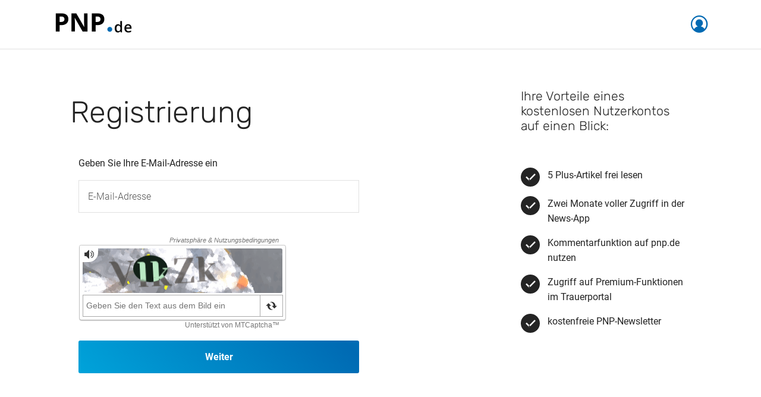

--- FILE ---
content_type: application/javascript
request_url: https://id.pnp.de/js/pages/toggleSpinner.js?id=2100cffc043409dc21c00125321a819a
body_size: -216
content:
(()=>{"use strict";var e={};e.d=(l,t)=>{for(var n in t)e.o(t,n)&&!e.o(l,n)&&Object.defineProperty(l,n,{enumerable:!0,get:t[n]})},e.o=(e,l)=>Object.prototype.hasOwnProperty.call(e,l),document.toggleSpinner=function(e){var l=e.querySelector("span.button-text"),t=e.querySelector(".loading-spinner"),n=e.querySelector("button.-btn-alpha");null!==l&&"block"===l.style.display?(null!==n&&n.toggleAttribute("disabled"),l.style.display="none",null!==t&&(t.style.display="inline-block")):(n&&n.toggleAttribute("disabled"),null!==l&&(l.style.display="block"),null!==t&&(t.style.display="none"))}})();

--- FILE ---
content_type: application/javascript
request_url: https://id.pnp.de/js/footer/app.js?id=88737a4c72f24d1ba1a5e7a54a1d2d6c
body_size: 634
content:
(()=>{var e=function(e){"use strict";if(!$)throw new Error("jQuery is required.");function o(e){""!=e.value?e.classList.add("-filled"):e.classList.remove("-filled")}function t(){if($("#sidebar").length)new StickySidebar("#sidebar",{topSpacing:20,bottomSpacing:20,containerSelector:".container",innerWrapperSelector:".sidebar__inner",resizeSensor:!0,stickyClass:"is-affixed",minWidth:1024})}return $(document).on("scroll",(function(){$(".teaser__main-title.-paroller-").length&&$(".teaser__main-title.-paroller-").offset().left>$(".teaser__box.-one-").offset().left&&($(".teaser__main-title.-paroller-").toggle(),$(".teaser__main-title.-no-paroller-").toggle())})),$(document).ready((function(){})),"complete"===document.readyState||$(window).on("load",(function(){var e,n;$("input[type=text], input[type=email], input[type=password], input[type=date], textarea").each((function(e){$(this).attr("placeholder",""),$(this).on("focusout",(function(){o($(this)[0])})),o($(this)[0])})),$(".hamburger .btn").on("mousedown",(function(){$("body").toggleClass("-nav-close"),$("body").toggleClass("-nav-open"),$("body").removeClass("-login-panel-open"),$("body").addClass("-login-panel-close")})),$(".nav__mobile .-has-sub .nav__link").on("mousedown",(function(e){e.preventDefault(),$(this).next(".nav__wrapper").addClass("-open")})),$(".nav__mobile .-back- .nav__link").on("mousedown",(function(e){e.preventDefault(),$(this).parents().eq(2).removeClass("-open")})),$(".module-area-select input[type=checkbox]#area0").on("click",(function(){$(this).is(":checked")?($(".module-area-select input[type=checkbox]").not($(this)).prop("checked",!1),$(".module-area-select input[type=checkbox]").not($(this)).prop("disabled",!0),$(".sidebar .selected-areas").html("<hr>")):$(".module-area-select input[type=checkbox]").not($(this)).removeAttr("disabled")})),$(".module-area-select input[type=checkbox]").on("click",(function(){var e=$(this).is(":checked"),o=$(this).attr("id");e?$(".sidebar .selected-areas").prepend($('.module-area-select label[for="'+o+'"]:not(.check-mark)').clone()):$('.sidebar .selected-areas label[for="'+o+'"]').remove()})),$(".accordion .accordion__title").on("mousedown",(function(){$(this).parent().toggleClass("-open").toggleClass("-close"),t()})),$(".action .user").on("mousedown",(function(){$("body").toggleClass("-login-panel-close"),$("body").toggleClass("-login-panel-open"),$("body").removeClass("-nav-open"),$("body").addClass("-nav-close")})),t(),(e=$('[data-toggle="datepicker"]')).datepicker({language:"de-DE",format:"dd.mm.yyyy"}),e.on("pick.datepicker",(function(e){$(this).addClass("-filled"),$(this).focus()})),n=$("body")[0],new Headroom(n,{offset:500,tolerance:20,classes:{initial:"hrjs",pinned:"hrjs--pinned",unpinned:"hrjs--unpinned",top:"hrjs--top",notTop:"hrjs--not-top",bottom:"hrjs--bottom",notBottom:"hrjs--not-bottom"}}).init(),$(".-paroller-").paroller(),$(".-waypoint-").waypoint({handler:function(e){$(this.element).addClass("-in-view-")},offset:"100%"}),$(window).on("resize",(function(){t()}))})),$(window).on("resize",(function(){})),e}(e||{})})();